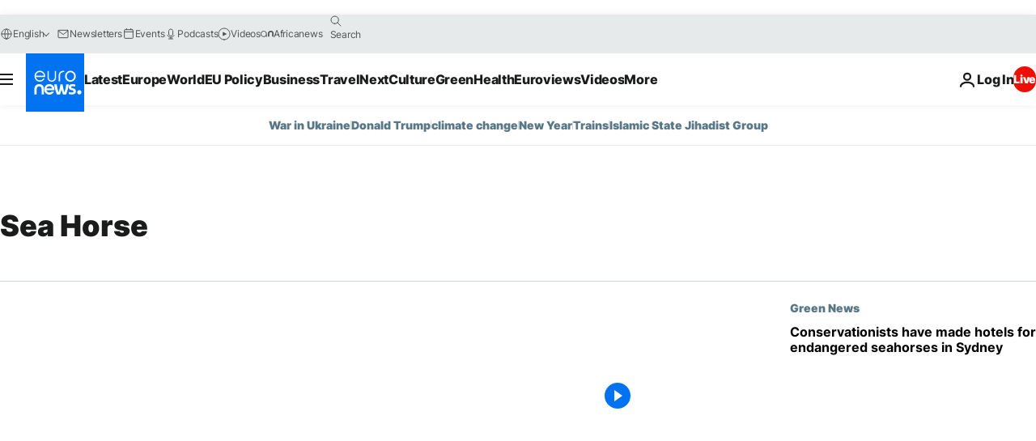

--- FILE ---
content_type: text/css; charset=utf-8
request_url: https://www.euronews.com/build/b736a82193eaa3f243f2-block-bar-now.css
body_size: -146
content:
.c-bar-now{background:var(--c-bar-now-bg-color,var(--color-white));border-bottom:1px solid var(--c-bar-now-border-bottom-color,var(--color-grey-2))}.c-bar-now__container{display:flex;justify-content:center}.c-bar-now__container:has(.c-bar-now__title){gap:32px}.c-bar-now__title{align-items:center;color:var(--c-bar-now-title-color,var(--color-grey-12));display:flex;flex-shrink:0;font-size:var(--font-14);font-weight:var(--font-weight-heavy)}.c-bar-now .c-tags-list{flex-wrap:nowrap;overflow-x:auto;padding-block-end:16px;padding-inline:16px;scrollbar-width:thin;white-space:nowrap}.c-bar-now .c-tags-list,.c-bar-now .c-tags-list__item{align-items:center;gap:0 8px}.c-bar-now .c-tags-list.c-tags-list--text-rendering .c-tags-list__item:not(:last-child):after{border-right-color:var(--color-grey-3)}.c-bar-now .c-tags-list.c-tags-list--text-rendering .c-tag{color:var(--c-bar-now-tag-color,var(--color-blue-stormy));font-size:var(--font-14);font-weight:var(--font-weight-heavy)}.c-bar-now .c-tags-list.c-tags-list--text-rendering .c-tag:focus,.c-bar-now .c-tags-list.c-tags-list--text-rendering .c-tag:hover{text-decoration:underline;text-underline-offset:2px}body.is-template-video .c-bar-now{margin-top:0}